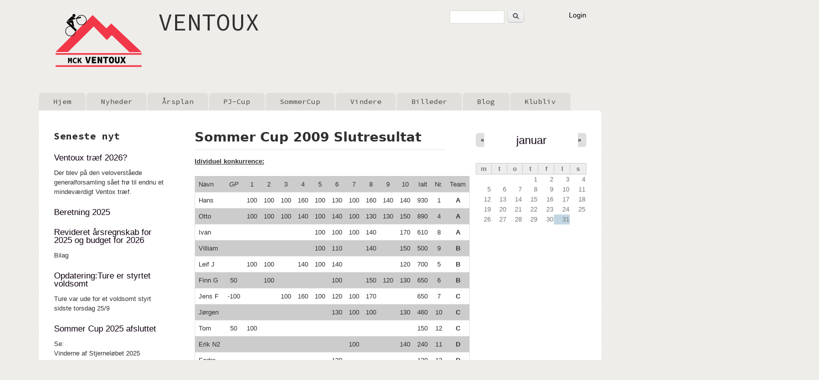

--- FILE ---
content_type: text/html; charset=utf-8
request_url: http://ventoux.dk/sommer-cup-2009-slutresultat
body_size: 11010
content:
<!DOCTYPE html>
<!--[if lt IE 7]><html class="lt-ie9 lt-ie8 lt-ie7" lang="da" dir="ltr"><![endif]-->
<!--[if IE 7]><html class="lt-ie9 lt-ie8" lang="da" dir="ltr"><![endif]-->
<!--[if IE 8]><html class="lt-ie9" lang="da" dir="ltr"><![endif]-->
<!--[if gt IE 8]><!--><html lang="da" dir="ltr" prefix="content: http://purl.org/rss/1.0/modules/content/ dc: http://purl.org/dc/terms/ foaf: http://xmlns.com/foaf/0.1/ og: http://ogp.me/ns# rdfs: http://www.w3.org/2000/01/rdf-schema# sioc: http://rdfs.org/sioc/ns# sioct: http://rdfs.org/sioc/types# skos: http://www.w3.org/2004/02/skos/core# xsd: http://www.w3.org/2001/XMLSchema#"><!--<![endif]-->
<head>
<meta charset="utf-8" />
<link rel="shortcut icon" href="http://ventoux.dk/sites/default/files/favicon.ico" type="image/vnd.microsoft.icon" />
<meta name="viewport" content="width=device-width, initial-scale=1" />
<meta name="description" content="Idividuel konkurrence:NavnGP12345678910IaltNr.TeamHans 1001001001601001301001601401409301AOtto 1001001001401001401001301301508904AIvan 100100100140 1706108AVilliam 100110 140 1505009BLeif J 100100 140100140 1207005BFinn G50 100 100 1501201306506BJens F-100 100160100120100170 6507CJørgen 130100100 13046010CTom50100 15012CErik N2 100 14024011DEndre 120" />
<meta name="MobileOptimized" content="width" />
<meta name="HandheldFriendly" content="true" />
<meta name="apple-mobile-web-app-capable" content="yes" />
<meta name="generator" content="Drupal 7 (http://drupal.org)" />
<link rel="canonical" href="http://ventoux.dk/sommer-cup-2009-slutresultat" />
<link rel="shortlink" href="http://ventoux.dk/node/111" />
<title>MCK Ventoux | Sommer Cup 2009 Slutresultat</title>
<style type="text/css" media="all">
@import url("http://ventoux.dk/modules/system/system.base.css?szu9m3");
@import url("http://ventoux.dk/modules/system/system.menus.css?szu9m3");
@import url("http://ventoux.dk/modules/system/system.messages.css?szu9m3");
@import url("http://ventoux.dk/modules/system/system.theme.css?szu9m3");
</style>
<style type="text/css" media="all">
@import url("http://ventoux.dk/sites/all/modules/ais/assets/css/ais.css?szu9m3");
@import url("http://ventoux.dk/sites/all/modules/calendar/css/calendar_multiday.css?szu9m3");
@import url("http://ventoux.dk/modules/comment/comment.css?szu9m3");
@import url("http://ventoux.dk/modules/field/theme/field.css?szu9m3");
@import url("http://ventoux.dk/modules/node/node.css?szu9m3");
@import url("http://ventoux.dk/modules/search/search.css?szu9m3");
@import url("http://ventoux.dk/modules/user/user.css?szu9m3");
@import url("http://ventoux.dk/sites/all/modules/views/css/views.css?szu9m3");
</style>
<style type="text/css" media="all">
@import url("http://ventoux.dk/sites/all/libraries/colorbox/example1/colorbox.css?szu9m3");
@import url("http://ventoux.dk/sites/all/modules/ctools/css/ctools.css?szu9m3");
@import url("http://ventoux.dk/sites/all/modules/date/date_views/css/date_views.css?szu9m3");
@import url("http://ventoux.dk/sites/all/libraries/superfish/css/superfish.css?szu9m3");
@import url("http://ventoux.dk/sites/all/libraries/superfish/style/default.css?szu9m3");
</style>
<style type="text/css" media="screen">
@import url("http://ventoux.dk/sites/all/themes/at_core/css/at.settings.style.headings.css?szu9m3");
@import url("http://ventoux.dk/sites/all/themes/at_core/css/at.settings.style.image.css?szu9m3");
@import url("http://ventoux.dk/sites/all/themes/at_core/css/at.layout.css?szu9m3");
</style>
<style type="text/css" media="all">
@import url("http://ventoux.dk/sites/all/themes/sky/css/html-elements.css?szu9m3");
@import url("http://ventoux.dk/sites/all/themes/sky/css/forms.css?szu9m3");
@import url("http://ventoux.dk/sites/all/themes/sky/css/tables.css?szu9m3");
@import url("http://ventoux.dk/sites/all/themes/sky/css/page.css?szu9m3");
@import url("http://ventoux.dk/sites/all/themes/sky/css/articles.css?szu9m3");
@import url("http://ventoux.dk/sites/all/themes/sky/css/comments.css?szu9m3");
@import url("http://ventoux.dk/sites/all/themes/sky/css/fields.css?szu9m3");
@import url("http://ventoux.dk/sites/all/themes/sky/css/blocks.css?szu9m3");
@import url("http://ventoux.dk/sites/all/themes/sky/css/navigation.css?szu9m3");
@import url("http://ventoux.dk/sites/default/files/color/sky-49b97463/colors.css?szu9m3");
@import url("http://ventoux.dk/sites/all/themes/sky/css/sky.settings.style.css?szu9m3");
</style>
<style type="text/css" media="print">
@import url("http://ventoux.dk/sites/all/themes/sky/css/print.css?szu9m3");
</style>
<style type="text/css" media="screen">
@import url("http://ventoux.dk/sites/default/files/adaptivetheme/sky_files/sky.default.layout.css?szu9m3");
</style>
<link type="text/css" rel="stylesheet" href="http://ventoux.dk/sites/default/files/adaptivetheme/sky_files/sky.responsive.layout.css?szu9m3" media="only screen" />
<style type="text/css" media="screen">
@import url("http://ventoux.dk/sites/default/files/adaptivetheme/sky_files/sky.fonts.css?szu9m3");
</style>
<link type="text/css" rel="stylesheet" href="http://ventoux.dk/sites/all/themes/sky/css/responsive.custom.css?szu9m3" media="only screen" />
<link type="text/css" rel="stylesheet" href="http://ventoux.dk/sites/all/themes/sky/css/responsive.smartphone.portrait.css?szu9m3" media="only screen and (max-width:320px)" />
<link type="text/css" rel="stylesheet" href="http://ventoux.dk/sites/all/themes/sky/css/responsive.smartphone.landscape.css?szu9m3" media="only screen and (min-width:321px) and (max-width:480px)" />
<link type="text/css" rel="stylesheet" href="http://ventoux.dk/sites/all/themes/sky/css/responsive.tablet.portrait.css?szu9m3" media="only screen and (min-width:481px) and (max-width:768px)" />
<link type="text/css" rel="stylesheet" href="http://ventoux.dk/sites/all/themes/sky/css/responsive.tablet.landscape.css?szu9m3" media="only screen and (min-width:769px) and (max-width:1024px)" />
<link type="text/css" rel="stylesheet" href="http://ventoux.dk/sites/all/themes/sky/css/responsive.desktop.css?szu9m3" media="only screen and (min-width:1025px)" />
<link type="text/css" rel="stylesheet" href="//fonts.googleapis.com/css?family=Source+Code+Pro:700,400" media="all" />
<script type="text/javascript" src="http://ventoux.dk/sites/default/files/js/js_YD9ro0PAqY25gGWrTki6TjRUG8TdokmmxjfqpNNfzVU.js"></script>
<script type="text/javascript" src="http://ventoux.dk/sites/default/files/js/js_ICaiHSRm4xzH69gcV-fGfYaf60nGJ4ZYMmrqJOJI6Qo.js"></script>
<script type="text/javascript">
<!--//--><![CDATA[//><!--
Drupal.settings.ais = [{"name":"juicebox_square_thumbnail","size":"85"},{"name":"image_gallery_list","size":"100"},{"name":"threshold-480","size":"480"},{"name":"threshold-768","size":"768"},{"name":"juicebox_small","size":"800"},{"name":"threshold-992","size":"992"},{"name":"juicebox_medium","size":"1024"},{"name":"threshold-1382","size":"1382"},{"name":"juicebox_large","size":"2048"}];
Drupal.settings.ais_method = "both-max";
//--><!]]>
</script>
<script type="text/javascript" src="http://ventoux.dk/sites/default/files/js/js_3gVyuNWzY7YTnQgbPR9BwpR7m9yI6xaSO3kjxA_U_JM.js"></script>
<script type="text/javascript" src="http://ventoux.dk/sites/default/files/js/js_tLlL4rxys0ja-JfZ1ShrrCaMJbzbbLH-5nNCb6_2-zM.js"></script>
<script type="text/javascript">
<!--//--><![CDATA[//><!--
(function(i,s,o,g,r,a,m){i["GoogleAnalyticsObject"]=r;i[r]=i[r]||function(){(i[r].q=i[r].q||[]).push(arguments)},i[r].l=1*new Date();a=s.createElement(o),m=s.getElementsByTagName(o)[0];a.async=1;a.src=g;m.parentNode.insertBefore(a,m)})(window,document,"script","http://ventoux.dk/sites/default/files/googleanalytics/analytics.js?szu9m3","ga");ga("create", "UA-35991753-1", {"cookieDomain":"auto"});ga("send", "pageview");
//--><!]]>
</script>
<script type="text/javascript" src="http://ventoux.dk/sites/default/files/js/js_t6A6mxw5CqjeCpqe3vVImT71I2PAzUnoTGhKtm7ejl0.js"></script>
<script type="text/javascript" src="http://ventoux.dk/sites/default/files/js/js_1jH5XreR-wRIJhGWuuffIB7ohz69BSBvMdd0CNOgg0w.js"></script>
<script type="text/javascript" src="http://ventoux.dk/sites/default/files/js/js_HzzXlwMEg3EzodUUYRhk2Au92zRdBeP5QKEwo9UQ8OU.js"></script>
<script type="text/javascript">
<!--//--><![CDATA[//><!--
jQuery.extend(Drupal.settings, {"basePath":"\/","pathPrefix":"","setHasJsCookie":0,"ajaxPageState":{"theme":"sky","theme_token":"Zn7U2gDbj6iz5R68ole4WDRn5xRb4X85IFioRyIviag","js":{"misc\/jquery.js":1,"misc\/jquery-extend-3.4.0.js":1,"misc\/jquery-html-prefilter-3.5.0-backport.js":1,"misc\/jquery.once.js":1,"misc\/drupal.js":1,"misc\/jquery.cookie.js":1,"misc\/jquery.form.js":1,"misc\/ajax.js":1,"0":1,"ais\/assets\/js\/ais.js":1,"sites\/all\/modules\/resp_img\/resp_img.js":1,"public:\/\/languages\/da_NgqpuwTV5WeAyr4XX7EQfOxjndPZoNhm6S8kSr6KOV0.js":1,"sites\/all\/libraries\/colorbox\/jquery.colorbox-min.js":1,"sites\/all\/modules\/colorbox\/js\/colorbox.js":1,"sites\/all\/modules\/views\/js\/base.js":1,"misc\/progress.js":1,"sites\/all\/modules\/views\/js\/ajax_view.js":1,"sites\/all\/modules\/google_analytics\/googleanalytics.js":1,"1":1,"sites\/all\/libraries\/superfish\/jquery.hoverIntent.minified.js":1,"sites\/all\/libraries\/superfish\/supposition.js":1,"sites\/all\/libraries\/superfish\/superfish.js":1,"sites\/all\/libraries\/superfish\/supersubs.js":1,"sites\/all\/modules\/superfish\/superfish.js":1,"sites\/all\/themes\/sky\/js\/scripts.js":1,"sites\/all\/themes\/at_core\/scripts\/onmediaquery.js":1},"css":{"modules\/system\/system.base.css":1,"modules\/system\/system.menus.css":1,"modules\/system\/system.messages.css":1,"modules\/system\/system.theme.css":1,"sites\/all\/modules\/ais\/assets\/css\/ais.css":1,"sites\/all\/modules\/calendar\/css\/calendar_multiday.css":1,"modules\/comment\/comment.css":1,"modules\/field\/theme\/field.css":1,"modules\/node\/node.css":1,"modules\/search\/search.css":1,"modules\/user\/user.css":1,"sites\/all\/modules\/views\/css\/views.css":1,"sites\/all\/libraries\/colorbox\/example1\/colorbox.css":1,"sites\/all\/modules\/ctools\/css\/ctools.css":1,"sites\/all\/modules\/date\/date_views\/css\/date_views.css":1,"sites\/all\/libraries\/superfish\/css\/superfish.css":1,"sites\/all\/libraries\/superfish\/style\/default.css":1,"sites\/all\/themes\/at_core\/css\/at.settings.style.headings.css":1,"sites\/all\/themes\/at_core\/css\/at.settings.style.image.css":1,"sites\/all\/themes\/at_core\/css\/at.layout.css":1,"sites\/all\/themes\/sky\/css\/html-elements.css":1,"sites\/all\/themes\/sky\/css\/forms.css":1,"sites\/all\/themes\/sky\/css\/tables.css":1,"sites\/all\/themes\/sky\/css\/page.css":1,"sites\/all\/themes\/sky\/css\/articles.css":1,"sites\/all\/themes\/sky\/css\/comments.css":1,"sites\/all\/themes\/sky\/css\/fields.css":1,"sites\/all\/themes\/sky\/css\/blocks.css":1,"sites\/all\/themes\/sky\/css\/navigation.css":1,"sites\/all\/themes\/sky\/color\/colors.css":1,"sites\/all\/themes\/sky\/css\/sky.settings.style.css":1,"sites\/all\/themes\/sky\/css\/print.css":1,"public:\/\/adaptivetheme\/sky_files\/sky.default.layout.css":1,"public:\/\/adaptivetheme\/sky_files\/sky.responsive.layout.css":1,"public:\/\/adaptivetheme\/sky_files\/sky.fonts.css":1,"sites\/all\/themes\/sky\/css\/responsive.custom.css":1,"sites\/all\/themes\/sky\/css\/responsive.smartphone.portrait.css":1,"sites\/all\/themes\/sky\/css\/responsive.smartphone.landscape.css":1,"sites\/all\/themes\/sky\/css\/responsive.tablet.portrait.css":1,"sites\/all\/themes\/sky\/css\/responsive.tablet.landscape.css":1,"sites\/all\/themes\/sky\/css\/responsive.desktop.css":1,"\/\/fonts.googleapis.com\/css?family=Source+Code+Pro:700,400":1}},"colorbox":{"transition":"elastic","speed":"600","opacity":"0.90","slideshow":false,"slideshowAuto":true,"slideshowSpeed":"2500","slideshowStart":"start slideshow","slideshowStop":"stop slideshow","current":"{current} of {total}","previous":"\u00ab Prev","next":"Next \u00bb","close":"Close","overlayClose":true,"returnFocus":true,"maxWidth":"100%","maxHeight":"100%","initialWidth":"300","initialHeight":"100","fixed":true,"scrolling":true,"mobiledetect":true,"mobiledevicewidth":"480px","file_public_path":"\/sites\/default\/files","specificPagesDefaultValue":"admin*\nimagebrowser*\nimg_assist*\nimce*\nnode\/add\/*\nnode\/*\/edit\nprint\/*\nprintpdf\/*\nsystem\/ajax\nsystem\/ajax\/*"},"respImg":{"default_suffix":"","current_suffix":false,"forceRedirect":false,"forceResize":false,"reloadOnResize":false,"useDevicePixelRatio":false,"suffixes":{"":1}},"views":{"ajax_path":"\/views\/ajax","ajaxViews":{"views_dom_id:f8e07e08631a5c6c3d0b94d9eae2c2ff":{"view_name":"calendar","view_display_id":"block_1","view_args":"2026-01","view_path":"node\/111","view_base_path":"kalender\/maaned","view_dom_id":"f8e07e08631a5c6c3d0b94d9eae2c2ff","pager_element":0}}},"urlIsAjaxTrusted":{"\/views\/ajax":true,"\/search\/node":true,"\/sommer-cup-2009-slutresultat":true},"googleanalytics":{"trackOutbound":1,"trackMailto":1,"trackDownload":1,"trackDownloadExtensions":"7z|aac|arc|arj|asf|asx|avi|bin|csv|doc|exe|flv|gif|gz|gzip|hqx|jar|jpe?g|js|mp(2|3|4|e?g)|mov(ie)?|msi|msp|pdf|phps|png|ppt|qtm?|ra(m|r)?|sea|sit|tar|tgz|torrent|txt|wav|wma|wmv|wpd|xls|xml|z|zip|ics","trackColorbox":1},"superfish":{"1":{"id":"1","sf":{"animation":{"opacity":"show"},"speed":"\u0027fast\u0027","autoArrows":false,"dropShadows":true,"disableHI":false},"plugins":{"supposition":true,"bgiframe":false,"supersubs":{"minWidth":"12","maxWidth":"20","extraWidth":1}}}},"adaptivetheme":{"sky":{"layout_settings":{"bigscreen":"three-col-grail","tablet_landscape":"three-col-grail","tablet_portrait":"one-col-vert"},"media_query_settings":{"bigscreen":"only screen and (min-width:1025px)","tablet_landscape":"only screen and (min-width:769px) and (max-width:1024px)","tablet_portrait":"only screen and (min-width:481px) and (max-width:768px)"}}}});
//--><!]]>
</script>
<!--[if lt IE 9]>
<script src="http://ventoux.dk/sites/all/themes/at_core/scripts/html5.js?szu9m3"></script>
<script src="http://ventoux.dk/sites/all/themes/at_core/scripts/respond.js?szu9m3"></script>
<![endif]-->
</head>
<body class="html not-front not-logged-in two-sidebars page-node page-node- page-node-111 node-type-page atr-7.x-3.x atv-7.x-3.1 lang-da site-name-ventoux section-sommer-cup-2009-slutresultat color-scheme-custom sky bs-n bb-d mb-dd mbp-l rc-6 rct-6">
  <div id="skip-link" class="nocontent">
    <a href="#main-content" class="element-invisible element-focusable">Gå til hovedindhold</a>
  </div>
    <div id="page" class="container page snc-n snw-n sna-l sns-n ssc-n ssw-n ssa-l sss-n btc-n btw-b bta-l bts-n ntc-n ntw-b nta-l nts-n ctc-n ctw-b cta-l cts-n ptc-n ptw-b pta-l pts-n with-footer">

  
  <header id="header" class="clearfix" role="banner">

          <!-- start: Branding -->
      <div id="branding" class="branding-elements clearfix">

                  <div id="logo">
            <a href="/"><img class="site-logo" typeof="foaf:Image" src="http://ventoux.dk/sites/default/files/logo_0.png" alt="VENTOUX" /></a>          </div>
        
                  <!-- start: Site name and Slogan hgroup -->
          <div id="name-and-slogan" class="h-group" id="name-and-slogan">

                          <h1 id="site-name" id="site-name"><a href="/" title="Forside">VENTOUX</a></h1>
            
            
          </div><!-- /end #name-and-slogan -->

        
      </div><!-- /end #branding -->
    
    <div class="region region-header"><div class="region-inner clearfix"><div id="block-block-2" class="block block-block no-title odd first block-count-1 block-region-header block-2" ><div class="block-inner clearfix">  
  
  <div class="block-content content no-title"><p><span style="font-size:14px;"><a href="/bruger-login">Login</a></span></p>
</div>
  </div></div><div id="block-search-form" class="block block-search no-title even last block-count-2 block-region-header block-form"  role="search"><div class="block-inner clearfix">  
  
  <div class="block-content content no-title"><form action="/sommer-cup-2009-slutresultat" method="post" id="search-block-form" accept-charset="UTF-8"><div><div class="container-inline">
      <h2 class="element-invisible">Søgefelt</h2>
    <div class="form-item form-type-textfield form-item-search-block-form">
  <label class="element-invisible" for="edit-search-block-form--2">Søg </label>
 <input title="Indtast de ord du ønsker at søge efter." type="search" id="edit-search-block-form--2" name="search_block_form" value="" size="15" maxlength="128" class="form-text" />
</div>
<div class="form-actions form-wrapper" id="edit-actions"><input type="submit" id="edit-submit" name="op" value="Søg" class="form-submit" /></div><input type="hidden" name="form_build_id" value="form-ZVEc2P0TUbyi5g5Dpx6N5uPRTLeYT2r8ANXecUXXfMc" />
<input type="hidden" name="form_id" value="search_block_form" />
</div>
</div></form></div>
  </div></div></div></div>    <div id="menu-bar" class="nav clearfix"><h2 class="menu-toggle"><a href="#">Menu</a></h2><nav id="block-superfish-1" class="block block-superfish menu-wrapper menu-bar-wrapper clearfix odd first last block-count-3 block-region-menu-bar block-1" >  
      <h2 class="element-invisible block-title element-invisible">Main menu</h2>
  
  <ul id="superfish-1" class="menu sf-menu sf-main-menu sf-horizontal sf-style-default sf-total-items-9 sf-parent-items-4 sf-single-items-5"><li id="menu-443-1" class="first odd sf-item-1 sf-depth-1 sf-no-children"><a href="/velkommen-til-mck-ventoux" class="sf-depth-1">Hjem</a></li><li id="menu-454-1" class="middle even sf-item-2 sf-depth-1 sf-no-children"><a href="/nyheder" class="sf-depth-1">Nyheder</a></li><li id="menu-730-1" class="middle odd sf-item-3 sf-depth-1 sf-no-children"><a href="/mini-%C3%A5rsplan-2026" class="sf-depth-1">Årsplan</a></li><li id="menu-713-1" class="middle even sf-item-4 sf-depth-1 sf-total-children-4 sf-parent-children-1 sf-single-children-3 menuparent"><a href="/pj-cup" class="sf-depth-1 menuparent">PJ-Cup</a><ul><li id="menu-715-1" class="first odd sf-item-1 sf-depth-2 sf-no-children"><a href="/pj-cup-2025-propositioner" class="sf-depth-2">Propositioner</a></li><li id="menu-716-1" class="middle even sf-item-2 sf-depth-2 sf-no-children"><a href="/pj-cup-2026-holdene" class="sf-depth-2">Holdene</a></li><li id="menu-717-1" class="middle odd sf-item-3 sf-depth-2 sf-no-children"><a href="/pj-cup-2026-l%C3%B8bsplan" class="sf-depth-2">Løbsplan</a></li><li id="menu-718-1" class="last even sf-item-4 sf-depth-2 sf-total-children-16 sf-parent-children-0 sf-single-children-16 menuparent"><a href="/pj-cup-2026-resultater-stilling" class="sf-depth-2 menuparent">Resultater &amp; Stilling</a><ul><li id="menu-2737-1" class="first odd sf-item-1 sf-depth-3 sf-no-children"><a href="/pj-vinter-cup-2025-slutresultat" class="sf-depth-3">PJ Vinter Cup 2025 Slutresultat</a></li><li id="menu-2732-1" class="middle even sf-item-2 sf-depth-3 sf-no-children"><a href="/pj-vinter-cup-2024-slutresultat" class="sf-depth-3">PJ Vinter Cup 2024 Slutresultat</a></li><li id="menu-2731-1" class="middle odd sf-item-3 sf-depth-3 sf-no-children"><a href="/pj-vinter-cup-2023-slutresultat" class="sf-depth-3">PJ Vinter Cup 2023 Slutresultat</a></li><li id="menu-2464-1" class="middle even sf-item-4 sf-depth-3 sf-no-children"><a href="/pj-vinter-cup-2022-slutresultat" class="sf-depth-3">PJ Vinter Cup 2022 Slutresultat</a></li><li id="menu-2460-1" class="middle odd sf-item-5 sf-depth-3 sf-no-children"><a href="/pj-vinter-cup-2020-slutresultat" class="sf-depth-3">PJ Vinter Cup 2020 Slutresultat</a></li><li id="menu-2457-1" class="middle even sf-item-6 sf-depth-3 sf-no-children"><a href="/pj-vinter-cup-2019-slutresultat" class="sf-depth-3">PJ Vinter Cup 2019 Slutresultat</a></li><li id="menu-2453-1" class="middle odd sf-item-7 sf-depth-3 sf-no-children"><a href="/pj-vinter-cup-2018-slutresultat" class="sf-depth-3">PJ Vinter Cup 2018 Slutresultat</a></li><li id="menu-2168-1" class="middle even sf-item-8 sf-depth-3 sf-no-children"><a href="/pj-vinter-cup-2017-slutresultat" class="sf-depth-3">PJ Vinter Cup 2017 Slutresultat</a></li><li id="menu-2164-1" class="middle odd sf-item-9 sf-depth-3 sf-no-children"><a href="/pj-vinter-cup-2016-slutresultat" class="sf-depth-3">PJ Vinter Cup 2016 Slutresultat</a></li><li id="menu-2114-1" class="middle even sf-item-10 sf-depth-3 sf-no-children"><a href="/pj-vinter-cup-2015-slutresultat" class="sf-depth-3">PJ Vinter Cup 2015 Slutresultat</a></li><li id="menu-2111-1" class="middle odd sf-item-11 sf-depth-3 sf-no-children"><a href="/pj-vinter-cup-2014-slutresultat" class="sf-depth-3">PJ Vinter Cup 2014 Slutresultat</a></li><li id="menu-1923-1" class="middle even sf-item-12 sf-depth-3 sf-no-children"><a href="/pj-vinter-cup-2013-slutresultat" class="sf-depth-3">PJ Vinter Cup 2013 Slutresultat</a></li><li id="menu-1925-1" class="middle odd sf-item-13 sf-depth-3 sf-no-children"><a href="/pj-vinter-cup-2012-slutresultat" class="sf-depth-3">PJ Vinter Cup 2012 Slutresultat</a></li><li id="menu-1926-1" class="middle even sf-item-14 sf-depth-3 sf-no-children"><a href="/pj-vinter-cup-2011-slutresultat" class="sf-depth-3">PJ Vinter Cup 2011 Slutresultat</a></li><li id="menu-1927-1" class="middle odd sf-item-15 sf-depth-3 sf-no-children"><a href="/pj-vinter-cup-2010-slutresultat" class="sf-depth-3">PJ Vinter Cup 2010 Slutresultat</a></li><li id="menu-1928-1" class="last even sf-item-16 sf-depth-3 sf-no-children"><a href="/pj-vinter-cup-2009-slutresultat" class="sf-depth-3">PJ Vinter Cup 2009 Slutresultat</a></li></ul></li></ul></li><li id="menu-714-1" class="active-trail middle odd sf-item-5 sf-depth-1 sf-total-children-4 sf-parent-children-1 sf-single-children-3 menuparent"><a href="/sommercup-0" class="sf-depth-1 menuparent">SommerCup</a><ul><li id="menu-725-1" class="first odd sf-item-1 sf-depth-2 sf-no-children"><a href="/sommercup-propositioner" class="sf-depth-2">Propositioner</a></li><li id="menu-726-1" class="middle even sf-item-2 sf-depth-2 sf-no-children"><a href="/sommercup-deltagere-seedning" class="sf-depth-2">Deltagere / seedning</a></li><li id="menu-727-1" class="middle odd sf-item-3 sf-depth-2 sf-no-children"><a href="/sommercup-l%C3%B8bsplan" class="sf-depth-2">Løbsplan</a></li><li id="menu-728-1" class="active-trail last even sf-item-4 sf-depth-2 sf-total-children-18 sf-parent-children-0 sf-single-children-18 menuparent"><a href="/sommercup-resultater-stilling" class="sf-depth-2 menuparent">Resultater &amp; Stilling</a><ul><li id="menu-2736-1" class="first odd sf-item-1 sf-depth-3 sf-no-children"><a href="/sommer-cup-2025-slutresultat" class="sf-depth-3">Sommer Cup 2025 Slutresultat</a></li><li id="menu-2735-1" class="middle even sf-item-2 sf-depth-3 sf-no-children"><a href="/sommer-cup-2024-slutresultat" class="sf-depth-3">Sommer Cup 2024 Slutresultat</a></li><li id="menu-2730-1" class="middle odd sf-item-3 sf-depth-3 sf-no-children"><a href="/sommer-cup-2023-slutresultat-0" class="sf-depth-3">Sommer Cup 2023 Slutresultat</a></li><li id="menu-2463-1" class="middle even sf-item-4 sf-depth-3 sf-no-children"><a href="/sommer-cup-2022-slutresultat" class="sf-depth-3">Sommer Cup 2022 Slutresultat</a></li><li id="menu-2462-1" class="middle odd sf-item-5 sf-depth-3 sf-no-children"><a href="/sommer-cup-2021-slutresultat" class="sf-depth-3">Sommer Cup 2021 Slutresultat</a></li><li id="menu-2461-1" class="middle even sf-item-6 sf-depth-3 sf-no-children"><a href="/sommer-cup-2020-slutresultat" class="sf-depth-3">Sommer Cup 2020 Slutresultat</a></li><li id="menu-2459-1" class="middle odd sf-item-7 sf-depth-3 sf-no-children"><a href="/sommer-cup-2019-slutresultat" class="sf-depth-3">Sommer Cup 2019 Slutresultat</a></li><li id="menu-2454-1" class="middle even sf-item-8 sf-depth-3 sf-no-children"><a href="/sommer-cup-2018-slutresultat" class="sf-depth-3">Sommer Cup 2018 Slutresultat</a></li><li id="menu-2169-1" class="middle odd sf-item-9 sf-depth-3 sf-no-children"><a href="/sommer-cup-2017-slutresultat" class="sf-depth-3">Sommer Cup 2017 Slutresultat</a></li><li id="menu-2167-1" class="middle even sf-item-10 sf-depth-3 sf-no-children"><a href="/sommer-cup-2016-slutresultat" class="sf-depth-3">Sommer Cup 2016 Slutresultat</a></li><li id="menu-2163-1" class="middle odd sf-item-11 sf-depth-3 sf-no-children"><a href="/sommer-cup-2015-slutresultat" class="sf-depth-3">Sommer Cup 2015 Slutresultat</a></li><li id="menu-2112-1" class="middle even sf-item-12 sf-depth-3 sf-no-children"><a href="/sommer-cup-2014-slutresultat" class="sf-depth-3">Sommer Cup 2014 Slutresultat</a></li><li id="menu-1933-1" class="middle odd sf-item-13 sf-depth-3 sf-no-children"><a href="/sommer-cup-2013-slutresultat" class="sf-depth-3">Sommer Cup 2013 Slutresultat</a></li><li id="menu-1932-1" class="middle even sf-item-14 sf-depth-3 sf-no-children"><a href="/sommer-cup-2012-slutresultat" class="sf-depth-3">Sommer Cup 2012 Slutresultat</a></li><li id="menu-1924-1" class="middle odd sf-item-15 sf-depth-3 sf-no-children"><a href="/sommer-cup-2011-slutresultat" class="sf-depth-3">Sommer Cup 2011 Slutresultat</a></li><li id="menu-1929-1" class="middle even sf-item-16 sf-depth-3 sf-no-children"><a href="/sommer-cup-2010-slutresultat" class="sf-depth-3">Sommer Cup 2010 Slutresultat</a></li><li id="menu-1930-1" class="active-trail middle odd sf-item-17 sf-depth-3 sf-no-children"><a href="/sommer-cup-2009-slutresultat" class="sf-depth-3 active">Sommer Cup 2009 Slutresultat</a></li><li id="menu-1931-1" class="last even sf-item-18 sf-depth-3 sf-no-children"><a href="/sommer-cup-2008-slutresultat" class="sf-depth-3">Sommer Cup 2008 Slutresultat</a></li></ul></li></ul></li><li id="menu-781-1" class="middle even sf-item-6 sf-depth-1 sf-total-children-8 sf-parent-children-0 sf-single-children-8 menuparent"><a href="/vindere" title="Se de stolte vinderne af klubbens berømte klassikere." class="sf-depth-1 menuparent">Vindere</a><ul><li id="menu-1126-1" class="first odd sf-item-1 sf-depth-2 sf-no-children"><a href="/ventouxister" class="sf-depth-2">Ventouxister</a></li><li id="menu-1127-1" class="middle even sf-item-2 sf-depth-2 sf-no-children"><a href="/tour-de-bastrup" class="sf-depth-2">Tour de Bastrup</a></li><li id="menu-1128-1" class="middle odd sf-item-3 sf-depth-2 sf-no-children"><a href="/stjernel%C3%B8b" class="sf-depth-2">Stjerneløb</a></li><li id="menu-1129-1" class="middle even sf-item-4 sf-depth-2 sf-no-children"><a href="/klubmestre" class="sf-depth-2">Klubmestre</a></li><li id="menu-1130-1" class="middle odd sf-item-5 sf-depth-2 sf-no-children"><a href="/pj-cup-0" class="sf-depth-2">PJ-Cup</a></li><li id="menu-1131-1" class="middle even sf-item-6 sf-depth-2 sf-no-children"><a href="/sommercup" class="sf-depth-2">SommerCup</a></li><li id="menu-1132-1" class="middle odd sf-item-7 sf-depth-2 sf-no-children"><a href="/par-tidsk%C3%B8rsel" class="sf-depth-2">Par-Tidskørsel</a></li><li id="menu-1257-1" class="last even sf-item-8 sf-depth-2 sf-no-children"><a href="/%C3%A5rsresultat" title="" class="sf-depth-2">Resultater sæsonvis</a></li></ul></li><li id="menu-711-1" class="middle odd sf-item-7 sf-depth-1 sf-no-children"><a href="/billeder" class="sf-depth-1">Billeder</a></li><li id="menu-648-1" class="middle even sf-item-8 sf-depth-1 sf-no-children"><a href="/blog" title="" class="sf-depth-1">Blog</a></li><li id="menu-624-1" class="last odd sf-item-9 sf-depth-1 sf-total-children-9 sf-parent-children-2 sf-single-children-7 menuparent"><a href="/mck-ventoux-hvordan-startede-det" class="sf-depth-1 menuparent">Klubliv</a><ul><li id="menu-2118-1" class="first odd sf-item-1 sf-depth-2 sf-no-children"><a href="/forhistorien" class="sf-depth-2">Forhistorien</a></li><li id="menu-778-1" class="middle even sf-item-2 sf-depth-2 sf-total-children-2 sf-parent-children-0 sf-single-children-2 menuparent"><a href="/filosofi-m%C3%A5l-og-retledning" class="sf-depth-2 menuparent">Filosofi, Mål og Retledning</a><ul><li id="menu-2117-1" class="first odd sf-item-1 sf-depth-3 sf-no-children"><a href="/filosofi-og-m%C3%A5l" class="sf-depth-3">Filosofi og mål</a></li><li id="menu-2115-1" class="last even sf-item-2 sf-depth-3 sf-no-children"><a href="/retledning-nye-medlemmer-0" class="sf-depth-3">Retledning for nye medlemmer</a></li></ul></li><li id="menu-777-1" class="middle odd sf-item-3 sf-depth-2 sf-no-children"><a href="/vedt%C3%A6gter" class="sf-depth-2">Vedtægter</a></li><li id="menu-2733-1" class="middle even sf-item-4 sf-depth-2 sf-no-children"><a href="/nyheder/generalforsamling-2025" class="sf-depth-2">Generalforsamling 2025</a></li><li id="menu-780-1" class="middle odd sf-item-5 sf-depth-2 sf-total-children-3 sf-parent-children-2 sf-single-children-1 menuparent"><a href="/beretninger" class="sf-depth-2 menuparent">Beretninger</a><ul><li id="menu-835-1" class="first odd sf-item-1 sf-depth-3 sf-total-children-1 sf-parent-children-0 sf-single-children-1 menuparent"><a href="/formandens" class="sf-depth-3 menuparent">Formandens</a><ul><li id="menu-2734-1" class="firstandlast odd sf-item-1 sf-depth-4 sf-no-children"><a href="/formandens-beretning/beretning-2024" class="sf-depth-4">Beretning 2024</a></li></ul></li><li id="menu-833-1" class="middle even sf-item-2 sf-depth-3 sf-no-children"><a href="/ventoux-traef" class="sf-depth-3">Ventoux træf</a></li><li id="menu-929-1" class="last odd sf-item-3 sf-depth-3 sf-total-children-1 sf-parent-children-0 sf-single-children-1 menuparent"><a href="/historier" title="" class="sf-depth-3 menuparent">Andre historier</a><ul><li id="menu-2458-1" class="firstandlast odd sf-item-1 sf-depth-4 sf-no-children"><a href="/nyheder/x-trainer-resultater" class="sf-depth-4">X-Trainer resultater</a></li></ul></li></ul></li><li id="menu-703-1" class="middle even sf-item-6 sf-depth-2 sf-no-children"><a href="/aarsregnskab" title="" class="sf-depth-2">Årsregnskab</a></li><li id="menu-1920-1" class="middle odd sf-item-7 sf-depth-2 sf-no-children"><a href="/t%C3%B8jpriser" class="sf-depth-2">Tøjpriser</a></li><li id="menu-779-1" class="middle even sf-item-8 sf-depth-2 sf-no-children"><a href="/mail-adresser" class="sf-depth-2">Mail &amp; Adresser</a></li><li id="menu-625-1" class="last odd sf-item-9 sf-depth-2 sf-no-children"><a href="/webform/pr%C3%B8vetr%C3%A6ning-bliv-medlem" class="sf-depth-2">Prøvetræning / Bliv medlem</a></li></ul></li></ul>
  </nav></div>
  </header>

  <div id="columns" class="no-menu-bar">
    <div class="columns-inner clearfix">

                  
      
      
      <div id="content-column">
        <div class="content-inner">

          
          <section id="main-content" role="main">

                                      <header id="main-content-header">

                                  <h1 id="page-title">
                    Sommer Cup 2009 Slutresultat                  </h1>
                
                
              </header>
                        
            <!-- region: Main Content -->
                          <div id="content">
                <div id="block-system-main" class="block block-system no-title odd first last block-count-4 block-region-content block-main" >  
  
  <article id="node-111" class="node node-page article odd node-lang-da node-full ia-n clearfix" about="/sommer-cup-2009-slutresultat" typeof="foaf:Document" role="article">

  
  
      <header class="node-header">

      
      
      
    </header>
  
  <span property="dc:title" content="Sommer Cup 2009 Slutresultat" class="rdf-meta element-hidden"></span><span property="sioc:num_replies" content="0" datatype="xsd:integer" class="rdf-meta element-hidden"></span>
  <div class="node-content">
  <div class="field field-name-body field-type-text-with-summary field-label-hidden view-mode-full"><div class="field-items"><div class="field-item even" property="content:encoded"><p><u><strong>Idividuel konkurrence:</strong></u></p>
<table border="1" cellpadding="0" cellspacing="0" style="width: 550px; " width="618"><tbody><tr><td style="width: 63px; height: 16px; background-color: rgb(204, 204, 204); ">
<p>Navn</p>
</td>
<td style="width: 63px; height: 16px; background-color: rgb(204, 204, 204); ">
<p align="center"><em>GP</em></p>
</td>
<td style="width: 63px; height: 16px; background-color: rgb(204, 204, 204); ">
<p align="center">1</p>
</td>
<td style="width: 63px; height: 16px; background-color: rgb(204, 204, 204); ">
<p align="center">2</p>
</td>
<td style="width: 63px; height: 16px; background-color: rgb(204, 204, 204); ">
<p align="center">3</p>
</td>
<td style="width: 63px; height: 16px; background-color: rgb(204, 204, 204); ">
<p align="center">4</p>
</td>
<td style="width: 63px; height: 16px; background-color: rgb(204, 204, 204); ">
<p align="center">5</p>
</td>
<td style="width: 63px; height: 16px; background-color: rgb(204, 204, 204); ">
<p align="center">6</p>
</td>
<td style="width: 63px; height: 16px; background-color: rgb(204, 204, 204); ">
<p align="center">7</p>
</td>
<td style="width: 63px; height: 16px; background-color: rgb(204, 204, 204); ">
<p align="center">8</p>
</td>
<td style="width: 63px; height: 16px; background-color: rgb(204, 204, 204); ">
<p align="center">9</p>
</td>
<td style="width: 63px; height: 16px; background-color: rgb(204, 204, 204); ">
<p align="center">10</p>
</td>
<td style="width: 63px; height: 16px; background-color: rgb(204, 204, 204); ">
<p align="center">Ialt</p>
</td>
<td style="width: 63px; height: 16px; background-color: rgb(204, 204, 204); ">
<p align="center">Nr.</p>
</td>
<td style="width: 63px; height: 16px; background-color: rgb(204, 204, 204); ">
<p align="center">Team</p>
</td>
</tr><tr><td style="width:63px;height:16px;">
<p>Hans</p>
</td>
<td style="width:39px;height:16px;">
<p align="center"> </p>
</td>
<td style="width:47px;height:16px;">
<p align="center">100</p>
</td>
<td style="width:48px;height:16px;">
<p align="center">100</p>
</td>
<td style="width:48px;height:16px;">
<p align="center">100</p>
</td>
<td style="width:48px;height:16px;">
<p align="center">160</p>
</td>
<td style="width:48px;height:16px;">
<p align="center">100</p>
</td>
<td style="width:48px;height:16px;">
<p align="center">130</p>
</td>
<td style="width:48px;height:16px;">
<p align="center">100</p>
</td>
<td style="width:48px;height:16px;">
<p align="center">160</p>
</td>
<td style="width:48px;height:16px;">
<p align="center">140</p>
</td>
<td style="width:48px;height:16px;">
<p align="center">140</p>
</td>
<td style="width:49px;height:16px;">
<p align="center">930</p>
</td>
<td style="width:29px;height:16px;">
<p align="center">1</p>
</td>
<td style="width:44px;height:16px;">
<p align="center"><strong>A</strong></p>
</td>
</tr><tr><td style="width: 63px; height: 16px; background-color: rgb(204, 204, 204); ">
<p>Otto</p>
</td>
<td style="width: 63px; height: 16px; background-color: rgb(204, 204, 204); ">
<p align="center"> </p>
</td>
<td style="width: 63px; height: 16px; background-color: rgb(204, 204, 204); ">
<p align="center">100</p>
</td>
<td style="width: 63px; height: 16px; background-color: rgb(204, 204, 204); ">
<p align="center">100</p>
</td>
<td style="width: 63px; height: 16px; background-color: rgb(204, 204, 204); ">
<p align="center">100</p>
</td>
<td style="width: 63px; height: 16px; background-color: rgb(204, 204, 204); ">
<p align="center">140</p>
</td>
<td style="width: 63px; height: 16px; background-color: rgb(204, 204, 204); ">
<p align="center">100</p>
</td>
<td style="width: 63px; height: 16px; background-color: rgb(204, 204, 204); ">
<p align="center">140</p>
</td>
<td style="width: 63px; height: 16px; background-color: rgb(204, 204, 204); ">
<p align="center">100</p>
</td>
<td style="width: 63px; height: 16px; background-color: rgb(204, 204, 204); ">
<p align="center">130</p>
</td>
<td style="width: 63px; height: 16px; background-color: rgb(204, 204, 204); ">
<p align="center">130</p>
</td>
<td style="width: 63px; height: 16px; background-color: rgb(204, 204, 204); ">
<p align="center">150</p>
</td>
<td style="width: 63px; height: 16px; background-color: rgb(204, 204, 204); ">
<p align="center">890</p>
</td>
<td style="width: 63px; height: 16px; background-color: rgb(204, 204, 204); ">
<p align="center">4</p>
</td>
<td style="width: 63px; height: 16px; background-color: rgb(204, 204, 204); ">
<p align="center"><strong>A</strong></p>
</td>
</tr><tr><td style="width:63px;height:16px;">
<p>Ivan</p>
</td>
<td style="width:39px;height:16px;">
<p align="center"> </p>
</td>
<td style="width:47px;height:16px;">
<p align="center"> </p>
</td>
<td style="width:48px;height:16px;">
<p align="center"> </p>
</td>
<td style="width:48px;height:16px;">
<p align="center"> </p>
</td>
<td style="width:48px;height:16px;">
<p align="center"> </p>
</td>
<td style="width:48px;height:16px;">
<p align="center">100</p>
</td>
<td style="width:48px;height:16px;">
<p align="center">100</p>
</td>
<td style="width:48px;height:16px;">
<p align="center">100</p>
</td>
<td style="width:48px;height:16px;">
<p align="center">140</p>
</td>
<td style="width:48px;height:16px;">
<p align="center"> </p>
</td>
<td style="width:48px;height:16px;">
<p align="center">170</p>
</td>
<td style="width:49px;height:16px;">
<p align="center">610</p>
</td>
<td style="width:29px;height:16px;">
<p align="center">8</p>
</td>
<td style="width:44px;height:16px;">
<p align="center"><strong>A</strong></p>
</td>
</tr><tr><td style="width: 63px; height: 16px; background-color: rgb(204, 204, 204); ">
<p>Villiam</p>
</td>
<td style="width: 63px; height: 16px; background-color: rgb(204, 204, 204); ">
<p align="center"> </p>
</td>
<td style="width: 63px; height: 16px; background-color: rgb(204, 204, 204); ">
<p align="center"> </p>
</td>
<td style="width: 63px; height: 16px; background-color: rgb(204, 204, 204); ">
<p align="center"> </p>
</td>
<td style="width: 63px; height: 16px; background-color: rgb(204, 204, 204); ">
<p align="center"> </p>
</td>
<td style="width: 63px; height: 16px; background-color: rgb(204, 204, 204); ">
<p align="center"> </p>
</td>
<td style="width: 63px; height: 16px; background-color: rgb(204, 204, 204); ">
<p align="center">100</p>
</td>
<td style="width: 63px; height: 16px; background-color: rgb(204, 204, 204); ">
<p align="center">110</p>
</td>
<td style="width: 63px; height: 16px; background-color: rgb(204, 204, 204); ">
<p align="center"> </p>
</td>
<td style="width: 63px; height: 16px; background-color: rgb(204, 204, 204); ">
<p align="center">140</p>
</td>
<td style="width: 63px; height: 16px; background-color: rgb(204, 204, 204); ">
<p align="center"> </p>
</td>
<td style="width: 63px; height: 16px; background-color: rgb(204, 204, 204); ">
<p align="center">150</p>
</td>
<td style="width: 63px; height: 16px; background-color: rgb(204, 204, 204); ">
<p align="center">500</p>
</td>
<td style="width: 63px; height: 16px; background-color: rgb(204, 204, 204); ">
<p align="center">9</p>
</td>
<td style="width: 63px; height: 16px; background-color: rgb(204, 204, 204); ">
<p align="center"><strong>B</strong></p>
</td>
</tr><tr><td style="width:63px;height:17px;">
<p>Leif J</p>
</td>
<td style="width:39px;height:17px;">
<p align="center"> </p>
</td>
<td style="width:47px;height:17px;">
<p align="center">100</p>
</td>
<td style="width:48px;height:17px;">
<p align="center">100</p>
</td>
<td style="width:48px;height:17px;">
<p align="center"> </p>
</td>
<td style="width:48px;height:17px;">
<p align="center">140</p>
</td>
<td style="width:48px;height:17px;">
<p align="center">100</p>
</td>
<td style="width:48px;height:17px;">
<p align="center">140</p>
</td>
<td style="width:48px;height:17px;">
<p align="center"> </p>
</td>
<td style="width:48px;height:17px;">
<p align="center"> </p>
</td>
<td style="width:48px;height:17px;">
<p align="center"> </p>
</td>
<td style="width:48px;height:17px;">
<p align="center">120</p>
</td>
<td style="width:49px;height:17px;">
<p align="center">700</p>
</td>
<td style="width:29px;height:17px;">
<p align="center">5</p>
</td>
<td style="width:44px;height:17px;">
<p align="center"><strong>B</strong></p>
</td>
</tr><tr><td style="width: 63px; height: 16px; background-color: rgb(204, 204, 204); ">
<p>Finn G</p>
</td>
<td style="width: 63px; height: 16px; background-color: rgb(204, 204, 204); ">
<p align="center">50</p>
</td>
<td style="width: 63px; height: 16px; background-color: rgb(204, 204, 204); ">
<p align="center"> </p>
</td>
<td style="width: 63px; height: 16px; background-color: rgb(204, 204, 204); ">
<p align="center">100</p>
</td>
<td style="width: 63px; height: 16px; background-color: rgb(204, 204, 204); ">
<p align="center"> </p>
</td>
<td style="width: 63px; height: 16px; background-color: rgb(204, 204, 204); ">
<p align="center"> </p>
</td>
<td style="width: 63px; height: 16px; background-color: rgb(204, 204, 204); ">
<p align="center"> </p>
</td>
<td style="width: 63px; height: 16px; background-color: rgb(204, 204, 204); ">
<p align="center">100</p>
</td>
<td style="width: 63px; height: 16px; background-color: rgb(204, 204, 204); ">
<p align="center"> </p>
</td>
<td style="width: 63px; height: 16px; background-color: rgb(204, 204, 204); ">
<p align="center">150</p>
</td>
<td style="width: 63px; height: 16px; background-color: rgb(204, 204, 204); ">
<p align="center">120</p>
</td>
<td style="width: 63px; height: 16px; background-color: rgb(204, 204, 204); ">
<p align="center">130</p>
</td>
<td style="width: 63px; height: 16px; background-color: rgb(204, 204, 204); ">
<p align="center">650</p>
</td>
<td style="width: 63px; height: 16px; background-color: rgb(204, 204, 204); ">
<p align="center">6</p>
</td>
<td style="width: 63px; height: 16px; background-color: rgb(204, 204, 204); ">
<p align="center"><strong>B</strong></p>
</td>
</tr><tr><td style="width:63px;height:16px;">
<p>Jens F</p>
</td>
<td style="width:39px;height:16px;">
<p align="center">-100</p>
</td>
<td style="width:47px;height:16px;"> </td>
<td style="width:48px;height:16px;"> </td>
<td style="width:48px;height:16px;">
<p align="center">100</p>
</td>
<td style="width:48px;height:16px;">
<p align="center">160</p>
</td>
<td style="width:48px;height:16px;">
<p align="center">100</p>
</td>
<td style="width:48px;height:16px;">
<p align="center">120</p>
</td>
<td style="width:48px;height:16px;">
<p align="center">100</p>
</td>
<td style="width:48px;height:16px;">
<p align="center">170</p>
</td>
<td style="width:48px;height:16px;"> </td>
<td style="width:48px;height:16px;"> </td>
<td style="width:49px;height:16px;">
<p align="center">650</p>
</td>
<td style="width:29px;height:16px;">
<p align="center">7</p>
</td>
<td style="width:44px;height:16px;">
<p align="center"><strong>C</strong></p>
</td>
</tr><tr><td style="width: 63px; height: 16px; background-color: rgb(204, 204, 204); ">
<p>Jørgen</p>
</td>
<td style="width: 63px; height: 16px; background-color: rgb(204, 204, 204); "> </td>
<td style="width: 63px; height: 16px; background-color: rgb(204, 204, 204); "> </td>
<td style="width: 63px; height: 16px; background-color: rgb(204, 204, 204); "> </td>
<td style="width: 63px; height: 16px; background-color: rgb(204, 204, 204); ">
<p align="center"> </p>
</td>
<td style="width: 63px; height: 16px; background-color: rgb(204, 204, 204); ">
<p align="center"> </p>
</td>
<td style="width: 63px; height: 16px; background-color: rgb(204, 204, 204); "> </td>
<td style="width: 63px; height: 16px; background-color: rgb(204, 204, 204); ">
<p align="center">130</p>
</td>
<td style="width: 63px; height: 16px; background-color: rgb(204, 204, 204); ">
<p align="center">100</p>
</td>
<td style="width: 63px; height: 16px; background-color: rgb(204, 204, 204); ">
<p align="center">100</p>
</td>
<td style="width: 63px; height: 16px; background-color: rgb(204, 204, 204); "> </td>
<td style="width: 63px; height: 16px; background-color: rgb(204, 204, 204); ">
<p align="center">130</p>
</td>
<td style="width: 63px; height: 16px; background-color: rgb(204, 204, 204); ">
<p align="center">460</p>
</td>
<td style="width: 63px; height: 16px; background-color: rgb(204, 204, 204); ">
<p align="center">10</p>
</td>
<td style="width: 63px; height: 16px; background-color: rgb(204, 204, 204); ">
<p align="center"><strong>C</strong></p>
</td>
</tr><tr><td style="width:63px;height:16px;">
<p>Tom</p>
</td>
<td style="width:39px;height:16px;">
<p align="center">50</p>
</td>
<td style="width:47px;height:16px;">
<p align="center">100</p>
</td>
<td style="width:48px;height:16px;"> </td>
<td style="width:48px;height:16px;">
<p align="center"> </p>
</td>
<td style="width:48px;height:16px;">
<p align="center"> </p>
</td>
<td style="width:48px;height:16px;"> </td>
<td style="width:48px;height:16px;"> </td>
<td style="width:48px;height:16px;"> </td>
<td style="width:48px;height:16px;"> </td>
<td style="width:48px;height:16px;"> </td>
<td style="width:48px;height:16px;"> </td>
<td style="width:49px;height:16px;">
<p align="center">150</p>
</td>
<td style="width:29px;height:16px;">
<p align="center">12</p>
</td>
<td style="width:44px;height:16px;">
<p align="center"><strong>C</strong></p>
</td>
</tr><tr><td style="width: 63px; height: 16px; background-color: rgb(204, 204, 204); ">
<p>Erik N2</p>
</td>
<td style="width: 63px; height: 16px; background-color: rgb(204, 204, 204); ">
<p align="center"> </p>
</td>
<td style="width: 63px; height: 16px; background-color: rgb(204, 204, 204); ">
<p align="center"> </p>
</td>
<td style="width: 63px; height: 16px; background-color: rgb(204, 204, 204); ">
<p align="center"> </p>
</td>
<td style="width: 63px; height: 16px; background-color: rgb(204, 204, 204); ">
<p align="center"> </p>
</td>
<td style="width: 63px; height: 16px; background-color: rgb(204, 204, 204); ">
<p align="center"> </p>
</td>
<td style="width: 63px; height: 16px; background-color: rgb(204, 204, 204); ">
<p align="center"> </p>
</td>
<td style="width: 63px; height: 16px; background-color: rgb(204, 204, 204); ">
<p align="center"> </p>
</td>
<td style="width: 63px; height: 16px; background-color: rgb(204, 204, 204); ">
<p align="center">100</p>
</td>
<td style="width: 63px; height: 16px; background-color: rgb(204, 204, 204); ">
<p align="center"> </p>
</td>
<td style="width: 63px; height: 16px; background-color: rgb(204, 204, 204); ">
<p align="center"> </p>
</td>
<td style="width: 63px; height: 16px; background-color: rgb(204, 204, 204); ">
<p align="center">140</p>
</td>
<td style="width: 63px; height: 16px; background-color: rgb(204, 204, 204); ">
<p align="center">240</p>
</td>
<td style="width: 63px; height: 16px; background-color: rgb(204, 204, 204); ">
<p align="center">11</p>
</td>
<td style="width: 63px; height: 16px; background-color: rgb(204, 204, 204); ">
<p align="center"><strong>D</strong></p>
</td>
</tr><tr><td style="width:63px;height:16px;">
<p>Endre</p>
</td>
<td style="width:39px;height:16px;">
<p align="center"> </p>
</td>
<td style="width:47px;height:16px;">
<p align="center"> </p>
</td>
<td style="width:48px;height:16px;">
<p align="center"> </p>
</td>
<td style="width:48px;height:16px;">
<p align="center"> </p>
</td>
<td style="width:48px;height:16px;">
<p align="center"> </p>
</td>
<td style="width:48px;height:16px;">
<p align="center"> </p>
</td>
<td style="width:48px;height:16px;">
<p align="center">120</p>
</td>
<td style="width:48px;height:16px;">
<p align="center"> </p>
</td>
<td style="width:48px;height:16px;">
<p align="center"> </p>
</td>
<td style="width:48px;height:16px;">
<p align="center"> </p>
</td>
<td style="width:48px;height:16px;">
<p align="center"> </p>
</td>
<td style="width:49px;height:16px;">
<p align="center">120</p>
</td>
<td style="width:29px;height:16px;">
<p align="center">13</p>
</td>
<td style="width:44px;height:16px;">
<p align="center"><strong>D</strong></p>
</td>
</tr><tr><td style="width: 63px; height: 16px; background-color: rgb(204, 204, 204); ">
<p>Aage</p>
</td>
<td style="width: 63px; height: 16px; background-color: rgb(204, 204, 204); ">
<p align="center">100</p>
</td>
<td style="width: 63px; height: 16px; background-color: rgb(204, 204, 204); ">
<p align="center">100</p>
</td>
<td style="width: 63px; height: 16px; background-color: rgb(204, 204, 204); ">
<p align="center">100</p>
</td>
<td style="width: 63px; height: 16px; background-color: rgb(204, 204, 204); ">
<p align="center">100</p>
</td>
<td style="width: 63px; height: 16px; background-color: rgb(204, 204, 204); ">
<p align="center">160</p>
</td>
<td style="width: 63px; height: 16px; background-color: rgb(204, 204, 204); ">
<p align="center">100</p>
</td>
<td style="width: 63px; height: 16px; background-color: rgb(204, 204, 204); ">
<p align="center"> </p>
</td>
<td style="width: 63px; height: 16px; background-color: rgb(204, 204, 204); ">
<p align="center"> </p>
</td>
<td style="width: 63px; height: 16px; background-color: rgb(204, 204, 204); ">
<p align="center">130</p>
</td>
<td style="width: 63px; height: 16px; background-color: rgb(204, 204, 204); ">
<p align="center">110</p>
</td>
<td style="width: 63px; height: 16px; background-color: rgb(204, 204, 204); ">
<p align="center">130</p>
</td>
<td style="width: 63px; height: 16px; background-color: rgb(204, 204, 204); ">
<p align="center">930</p>
</td>
<td style="width: 63px; height: 16px; background-color: rgb(204, 204, 204); ">
<p align="center">2</p>
</td>
<td style="width: 63px; height: 16px; background-color: rgb(204, 204, 204); ">
<p align="center"><strong>D</strong></p>
</td>
</tr><tr><td style="width:63px;height:16px;">
<p>Ole K</p>
</td>
<td style="width:39px;height:16px;">
<p align="center"> </p>
</td>
<td style="width:47px;height:16px;">
<p align="center"> </p>
</td>
<td style="width:48px;height:16px;">
<p align="center">100</p>
</td>
<td style="width:48px;height:16px;">
<p align="center"> </p>
</td>
<td style="width:48px;height:16px;">
<p align="center"> </p>
</td>
<td style="width:48px;height:16px;">
<p align="center">100</p>
</td>
<td style="width:48px;height:16px;">
<p align="center">150</p>
</td>
<td style="width:48px;height:16px;">
<p align="center">100</p>
</td>
<td style="width:48px;height:16px;">
<p align="center">150</p>
</td>
<td style="width:48px;height:16px;">
<p align="center">150</p>
</td>
<td style="width:48px;height:16px;">
<p align="center">160</p>
</td>
<td style="width:49px;height:16px;">
<p align="center">910</p>
</td>
<td style="width:29px;height:16px;">
<p align="center">3</p>
</td>
<td style="width:44px;height:16px;">
<p align="center"><strong>E</strong></p>
</td>
</tr><tr><td style="width: 63px; height: 16px; background-color: rgb(204, 204, 204); ">
<p>Michael</p>
</td>
<td style="width: 63px; height: 16px; background-color: rgb(204, 204, 204); ">
<p align="center"> </p>
</td>
<td style="width: 63px; height: 16px; background-color: rgb(204, 204, 204); ">
<p align="center"> </p>
</td>
<td style="width: 63px; height: 16px; background-color: rgb(204, 204, 204); ">
<p align="center"> </p>
</td>
<td style="width: 63px; height: 16px; background-color: rgb(204, 204, 204); ">
<p align="center"> </p>
</td>
<td style="width: 63px; height: 16px; background-color: rgb(204, 204, 204); ">
<p align="center"> </p>
</td>
<td style="width: 63px; height: 16px; background-color: rgb(204, 204, 204); "> </td>
<td style="width: 63px; height: 16px; background-color: rgb(204, 204, 204); "> </td>
<td style="width: 63px; height: 16px; background-color: rgb(204, 204, 204); "> </td>
<td style="width: 63px; height: 16px; background-color: rgb(204, 204, 204); "> </td>
<td style="width: 63px; height: 16px; background-color: rgb(204, 204, 204); "> </td>
<td style="width: 63px; height: 16px; background-color: rgb(204, 204, 204); "> </td>
<td style="width: 63px; height: 16px; background-color: rgb(204, 204, 204); "> </td>
<td style="width: 63px; height: 16px; background-color: rgb(204, 204, 204); "> </td>
<td style="width: 63px; height: 16px; background-color: rgb(204, 204, 204); ">
<p align="center"><strong>E</strong></p>
</td>
</tr><tr><td style="width:63px;height:16px;">
<p>LL</p>
</td>
<td style="width:39px;height:16px;">
<p align="center"> </p>
</td>
<td style="width:47px;height:16px;">
<p align="center"> </p>
</td>
<td style="width:48px;height:16px;">
<p align="center"> </p>
</td>
<td style="width:48px;height:16px;">
<p align="center"> </p>
</td>
<td style="width:48px;height:16px;">
<p align="center"> </p>
</td>
<td style="width:48px;height:16px;"> </td>
<td style="width:48px;height:16px;"> </td>
<td style="width:48px;height:16px;"> </td>
<td style="width:48px;height:16px;"> </td>
<td style="width:48px;height:16px;"> </td>
<td style="width:48px;height:16px;"> </td>
<td style="width:49px;height:16px;"> </td>
<td style="width:29px;height:16px;"> </td>
<td style="width:44px;height:16px;">
<p align="center"><strong>E</strong></p>
</td>
</tr></tbody></table><p>  </p>
<p><strong><u>Holdkonkurrence</u></strong></p>
<table border="1" cellpadding="0" cellspacing="0" style="width: 550px; " width="618"><tbody><tr><td style="width: 80px; height: 41px; background-color: rgb(204, 204, 204); ">
<p>Hold</p>
</td>
<td style="width: 80px; height: 41px; background-color: rgb(204, 204, 204); ">
<p align="center"><em>GP</em></p>
</td>
<td style="width: 80px; height: 41px; background-color: rgb(204, 204, 204); ">
<p align="center">1</p>
</td>
<td style="width: 80px; height: 41px; background-color: rgb(204, 204, 204); ">
<p align="center">2</p>
</td>
<td style="width: 80px; height: 41px; background-color: rgb(204, 204, 204); ">
<p align="center">3</p>
</td>
<td style="width: 80px; height: 41px; background-color: rgb(204, 204, 204); ">
<p align="center">4</p>
</td>
<td style="width: 80px; height: 41px; background-color: rgb(204, 204, 204); ">
<p align="center">5</p>
</td>
<td style="width: 80px; height: 41px; background-color: rgb(204, 204, 204); ">
<p align="center">6</p>
</td>
<td style="width: 80px; height: 41px; background-color: rgb(204, 204, 204); ">
<p align="center">7</p>
</td>
<td style="width: 80px; height: 41px; background-color: rgb(204, 204, 204); ">
<p align="center">8</p>
</td>
<td style="width: 80px; height: 41px; background-color: rgb(204, 204, 204); ">
<p align="center">9</p>
</td>
<td style="width: 80px; height: 41px; background-color: rgb(204, 204, 204); ">
<p align="center">10</p>
</td>
<td style="width: 80px; height: 41px; background-color: rgb(204, 204, 204); ">
<p align="center">I ALT</p>
</td>
<td style="width: 80px; height: 41px; background-color: rgb(204, 204, 204); ">
<p align="center">Nr.</p>
</td>
</tr><tr><td style="width:80px;height:35px;">
<p>Team A</p>
</td>
<td style="width:57px;height:35px;">
<p align="center">0</p>
</td>
<td style="width:57px;height:35px;">
<p align="center">200</p>
</td>
<td style="width:59px;height:35px;">
<p align="center">200</p>
</td>
<td style="width:59px;height:35px;">
<p align="center">200</p>
</td>
<td style="width:59px;height:35px;">
<p align="center">300</p>
</td>
<td style="width:59px;height:35px;">
<p align="center"><strong>400</strong></p>
</td>
<td style="width:59px;height:35px;">
<p align="center"><strong>470</strong></p>
</td>
<td style="width:59px;height:35px;">
<p align="center"><strong>400</strong></p>
</td>
<td style="width:59px;height:35px;">
<p align="center"><strong>530</strong></p>
</td>
<td style="width:59px;height:35px;">
<p align="center">270</p>
</td>
<td style="width:59px;height:35px;">
<p align="center"><strong>560</strong></p>
</td>
<td style="width:64px;height:35px;">
<p align="center">3530</p>
</td>
<td style="width:38px;height:35px;">
<p align="center">1</p>
</td>
</tr><tr><td style="width: 80px; height: 33px; background-color: rgb(204, 204, 204); ">
<p>Team B</p>
</td>
<td style="width: 80px; height: 33px; background-color: rgb(204, 204, 204); ">
<p align="center">50</p>
</td>
<td style="width: 80px; height: 33px; background-color: rgb(204, 204, 204); ">
<p align="center">100</p>
</td>
<td style="width: 80px; height: 33px; background-color: rgb(204, 204, 204); ">
<p align="center">200</p>
</td>
<td style="width: 80px; height: 33px; background-color: rgb(204, 204, 204); ">
<p align="center">0</p>
</td>
<td style="width: 80px; height: 33px; background-color: rgb(204, 204, 204); ">
<p align="center">140</p>
</td>
<td style="width: 80px; height: 33px; background-color: rgb(204, 204, 204); ">
<p align="center">200</p>
</td>
<td style="width: 80px; height: 33px; background-color: rgb(204, 204, 204); ">
<p align="center"><strong>450</strong></p>
</td>
<td style="width: 80px; height: 33px; background-color: rgb(204, 204, 204); ">
<p align="center">0</p>
</td>
<td style="width: 80px; height: 33px; background-color: rgb(204, 204, 204); ">
<p align="center">290</p>
</td>
<td style="width: 80px; height: 33px; background-color: rgb(204, 204, 204); ">
<p align="center">120</p>
</td>
<td style="width: 80px; height: 33px; background-color: rgb(204, 204, 204); ">
<p align="center"><strong>500</strong></p>
</td>
<td style="width: 80px; height: 33px; background-color: rgb(204, 204, 204); ">
<p align="center">2050</p>
</td>
<td style="width: 80px; height: 33px; background-color: rgb(204, 204, 204); ">
<p align="center">2</p>
</td>
</tr><tr><td style="width:80px;height:36px;">
<p>Team C</p>
</td>
<td style="width:57px;height:36px;">
<p align="center">-50</p>
</td>
<td style="width:57px;height:36px;">
<p align="center">100</p>
</td>
<td style="width:59px;height:36px;">
<p align="center">0</p>
</td>
<td style="width:59px;height:36px;">
<p align="center">100</p>
</td>
<td style="width:59px;height:36px;">
<p align="center">160</p>
</td>
<td style="width:59px;height:36px;">
<p align="center">100</p>
</td>
<td style="width:59px;height:36px;">
<p align="center">250</p>
</td>
<td style="width:59px;height:36px;">
<p align="center">200</p>
</td>
<td style="width:59px;height:36px;">
<p align="center">270</p>
</td>
<td style="width:59px;height:36px;">
<p align="center">0</p>
</td>
<td style="width:59px;height:36px;">
<p align="center">130</p>
</td>
<td style="width:64px;height:36px;">
<p align="center">1260</p>
</td>
<td style="width:38px;height:36px;">
<p align="center">4</p>
</td>
</tr><tr><td style="width: 80px; height: 32px; background-color: rgb(204, 204, 204); ">
<p>Team D</p>
</td>
<td style="width: 80px; height: 32px; background-color: rgb(204, 204, 204); ">
<p align="center">100</p>
</td>
<td style="width: 80px; height: 32px; background-color: rgb(204, 204, 204); ">
<p align="center">100</p>
</td>
<td style="width: 80px; height: 32px; background-color: rgb(204, 204, 204); ">
<p align="center">100</p>
</td>
<td style="width: 80px; height: 32px; background-color: rgb(204, 204, 204); ">
<p align="center">100</p>
</td>
<td style="width: 80px; height: 32px; background-color: rgb(204, 204, 204); ">
<p align="center">160</p>
</td>
<td style="width: 80px; height: 32px; background-color: rgb(204, 204, 204); ">
<p align="center">100</p>
</td>
<td style="width: 80px; height: 32px; background-color: rgb(204, 204, 204); ">
<p align="center">120</p>
</td>
<td style="width: 80px; height: 32px; background-color: rgb(204, 204, 204); ">
<p align="center">100</p>
</td>
<td style="width: 80px; height: 32px; background-color: rgb(204, 204, 204); ">
<p align="center">130</p>
</td>
<td style="width: 80px; height: 32px; background-color: rgb(204, 204, 204); ">
<p align="center">110</p>
</td>
<td style="width: 80px; height: 32px; background-color: rgb(204, 204, 204); ">
<p align="center">270</p>
</td>
<td style="width: 80px; height: 32px; background-color: rgb(204, 204, 204); ">
<p align="center">1390</p>
</td>
<td style="width: 80px; height: 32px; background-color: rgb(204, 204, 204); ">
<p align="center">3</p>
</td>
</tr><tr><td style="width:80px;height:39px;">
<p>Team E</p>
</td>
<td style="width:57px;height:39px;">
<p align="center">0</p>
</td>
<td style="width:57px;height:39px;">
<p align="center">0</p>
</td>
<td style="width:59px;height:39px;">
<p align="center">100</p>
</td>
<td style="width:59px;height:39px;">
<p align="center">0</p>
</td>
<td style="width:59px;height:39px;">
<p align="center">0</p>
</td>
<td style="width:59px;height:39px;">
<p align="center">100</p>
</td>
<td style="width:59px;height:39px;">
<p align="center">150</p>
</td>
<td style="width:59px;height:39px;">
<p align="center">100</p>
</td>
<td style="width:59px;height:39px;">
<p align="center">150</p>
</td>
<td style="width:59px;height:39px;">
<p align="center">150</p>
</td>
<td style="width:59px;height:39px;">
<p align="center">160</p>
</td>
<td style="width:64px;height:39px;">
<p align="center">910</p>
</td>
<td style="width:38px;height:39px;">
<p align="center">5</p>
</td>
</tr></tbody></table><p> </p>
<p><span style="font-size:14px;">Se resultater fra: </span></p>
<ul><li><a href="/sommer-cup-2025-slutresultat" style="text-decoration: underline; font-size: 14px;">2025</a></li>
<li><a href="/sommer-cup-2024-slutresultat" style="text-decoration: underline; font-size: 14px;">2024</a></li>
<li><a href="/sommer-cup-2023-slutresultat" style="font-size: 14px;">2023</a></li>
<li><a href="/sommer-cup-2022-slutresultat" style="font-size: 14px;">2022</a></li>
<li><a href="/sommer-cup-2021-slutresultat" style="font-size: 14px;">2021</a></li>
<li><a href="/sommer-cup-2020-slutresultat" style="font-size: 14px;">2020</a></li>
<li><a href="/sommer-cup-2019-slutresultat" style="font-size: 14px;">2019</a></li>
<li><a href="/sommer-cup-2018-slutresultat" style="font-size: 14px;">2018</a></li>
<li><a href="/sommer-cup-2017-slutresultat" style="font-size: 14px;">2017</a></li>
<li><a href="/sommer-cup-2016-slutresultat" style="text-decoration: underline; font-size: 14px;">2016</a></li>
<li><a href="/sommer-cup-2015-slutresultat" style="font-size: 14px;">2015</a></li>
<li><a href="/sommer-cup-2014-slutresultat" style="font-size: 14px;">2014</a></li>
<li><a href="/sommer-cup-2013-slutresultat" style="font-size: 14px; ">2013</a></li>
<li><a href="/sommer-cup-2012-slutresultat" style="font-size: 14px; ">2012</a></li>
<li><a href="/sommer-cup-2011-slut-stilling" style="font-size: 14px; ">2011</a></li>
<li><span style="font-size: 14px; "><a href="/sommer-cup-2010-slut-stilling">2010</a></span></li>
<li><span style="font-size: 14px; "><a href="sommer-cup-2009-slut-stilling">2009</a></span></li>
<li><span style="font-size: 14px; "><a href="/sommer-cup-2008-slut-stilling">2008</a></span></li>
</ul></div></div></div>  </div>

  
  
</article>

  </div>              </div>
            
            
          </section>

          
        </div>
      </div>

      <div class="region region-sidebar-first sidebar"><div class="region-inner clearfix"><section id="block-views-news-block" class="block block-views odd first block-count-5 block-region-sidebar-first block-news-block" ><div class="block-inner clearfix">  
      <h2 class="block-title">Seneste nyt</h2>
  
  <div class="block-content content"><div class="view view-news view-id-news view-display-id-block view-dom-id-350aa141d1158b386481e2f08605fe64">
        
  
  
      <div class="view-content">
        <div class="views-row views-row-1 views-row-odd views-row-first">
      
  <div>        <h4><a href="/nyheder/ventoux-tr%C3%A6f-2026">Ventoux træf 2026?</a></h4>  </div>  
  <div class="views-field views-field-field-image">        <div class="field-content"></div>  </div>  
  <div class="views-field views-field-body">        <div class="field-content"><p>Der blev på den veloverståede generalforsamling sået frø til endnu et mindeværdigt Ventox træf.</p></div>  </div>  </div>
  <div class="views-row views-row-2 views-row-even">
      
  <div>        <h4><a href="/formandens-beretning/beretning-2025">Beretning 2025</a></h4>  </div>  
  <div class="views-field views-field-field-image">        <div class="field-content"></div>  </div>  
  <div class="views-field views-field-body">        <div class="field-content"><p align="center"><span style="color: rgb(49, 49, 49); line-height: 19px; font-family: Arial, Helvet&lt;/body&gt;&lt;/html&gt;"></span></p></div>  </div>  </div>
  <div class="views-row views-row-3 views-row-odd">
      
  <div>        <h4><a href="/aarsregnskab/revideret-%C3%A5rsregnskab-2025-og-budget-2026">Revideret årsregnskab for 2025 og budget for 2026</a></h4>  </div>  
  <div class="views-field views-field-field-image">        <div class="field-content"></div>  </div>  
  <div class="views-field views-field-body">        <div class="field-content"><p>Bilag</p>
</div>  </div>  </div>
  <div class="views-row views-row-4 views-row-even">
      
  <div>        <h4><a href="/nyheder/opdateringture-er-styrtet-voldsomt">Opdatering:Ture er styrtet voldsomt</a></h4>  </div>  
  <div class="views-field views-field-field-image">        <div class="field-content"></div>  </div>  
  <div class="views-field views-field-body">        <div class="field-content"><p>Ture var ude for et voldsomt styrt sidste torsdag 25/9</p></div>  </div>  </div>
  <div class="views-row views-row-5 views-row-odd views-row-last">
      
  <div>        <h4><a href="/nyheder/sommer-cup-2025-afsluttet">Sommer Cup 2025 afsluttet</a></h4>  </div>  
  <div class="views-field views-field-field-image">        <div class="field-content"></div>  </div>  
  <div class="views-field views-field-body">        <div class="field-content"><p>Se:<br />Vinderne af Stjerneløbet 2025</p></div>  </div>  </div>
    </div>
  
  
  
  
  
  
</div></div>
  </div></section><section id="block-views-blog-block" class="block block-views even last block-count-6 block-region-sidebar-first block-blog-block" ><div class="block-inner clearfix">  
      <h2 class="block-title">Seneste blog post</h2>
  
  <div class="block-content content"><div class="view view-blog view-id-blog view-display-id-block view-dom-id-8e4e165934331ff890a740e5dc276529">
        
  
  
      <div class="view-content">
        <div class="views-row views-row-1 views-row-odd views-row-first">
      
  <div>        <h4><a href="/artikel/home-trainer">Home-trainer</a></h4>  </div>  </div>
  <div class="views-row views-row-2 views-row-even">
      
  <div>        <h4><a href="/artikel/et-lille-tip-til-garmin-edge">Et lille tip til Garmin Edge</a></h4>  </div>  </div>
  <div class="views-row views-row-3 views-row-odd views-row-last">
      
  <div>        <h4><a href="/artikel/paris-2018">Paris 2018</a></h4>  </div>  </div>
    </div>
  
  
  
  
  
  
</div></div>
  </div></section></div></div>      <div class="region region-sidebar-second sidebar"><div class="region-inner clearfix"><div id="block-views-calendar-block-1" class="block block-views no-title odd first last block-count-7 block-region-sidebar-second block-calendar-block-1" ><div class="block-inner clearfix">  
  
  <div class="block-content content no-title"><div class="view view-calendar view-id-calendar view-display-id-block_1 view-dom-id-f8e07e08631a5c6c3d0b94d9eae2c2ff">
            <div class="view-header">
      <div class="date-nav-wrapper clearfix">
  <div class="date-nav item-list">
    <div class="date-heading">
      <h3><a href="http://ventoux.dk/kalender/maaned/2026-01" title="View full page month">januar</a></h3>
    </div>
    <ul class="pager">
          <li class="date-prev">
        <a href="http://ventoux.dk/sommer-cup-2009-slutresultat?mini=2025-12" title="Navigate to previous month" rel="nofollow">&laquo;</a>      </li>
              <li class="date-next">
        <a href="http://ventoux.dk/sommer-cup-2009-slutresultat?mini=2026-02" title="Navigate to next month" rel="nofollow">&raquo;</a>      </li>
        </ul>
  </div>
</div>
    </div>
  
  
  
      <div class="view-content">
      <div class="calendar-calendar"><div class="month-view">
<table class="mini">
  <thead>
    <tr>
              <th class="days mon">
          m        </th>
              <th class="days tue">
          t        </th>
              <th class="days wed">
          o        </th>
              <th class="days thu">
          t        </th>
              <th class="days fri">
          f        </th>
              <th class="days sat">
          l        </th>
              <th class="days sun">
          s        </th>
          </tr>
  </thead>
  <tbody>
          <tr>
                  <td id="calendar-2025-12-29" class="mon mini empty">
            <div class="calendar-empty">&nbsp;</div>
          </td>
                  <td id="calendar-2025-12-30" class="tue mini empty">
            <div class="calendar-empty">&nbsp;</div>
          </td>
                  <td id="calendar-2025-12-31" class="wed mini empty">
            <div class="calendar-empty">&nbsp;</div>
          </td>
                  <td id="calendar-2026-01-01" class="thu mini past has-no-events">
            <div class="month mini-day-off"> 1 </div>
<div class="calendar-empty">&nbsp;</div>
          </td>
                  <td id="calendar-2026-01-02" class="fri mini past has-no-events">
            <div class="month mini-day-off"> 2 </div>
<div class="calendar-empty">&nbsp;</div>
          </td>
                  <td id="calendar-2026-01-03" class="sat mini past has-no-events">
            <div class="month mini-day-off"> 3 </div>
<div class="calendar-empty">&nbsp;</div>
          </td>
                  <td id="calendar-2026-01-04" class="sun mini past has-no-events">
            <div class="month mini-day-off"> 4 </div>
<div class="calendar-empty">&nbsp;</div>
          </td>
              </tr>
          <tr>
                  <td id="calendar-2026-01-05" class="mon mini past has-no-events">
            <div class="month mini-day-off"> 5 </div>
<div class="calendar-empty">&nbsp;</div>
          </td>
                  <td id="calendar-2026-01-06" class="tue mini past has-no-events">
            <div class="month mini-day-off"> 6 </div>
<div class="calendar-empty">&nbsp;</div>
          </td>
                  <td id="calendar-2026-01-07" class="wed mini past has-no-events">
            <div class="month mini-day-off"> 7 </div>
<div class="calendar-empty">&nbsp;</div>
          </td>
                  <td id="calendar-2026-01-08" class="thu mini past has-no-events">
            <div class="month mini-day-off"> 8 </div>
<div class="calendar-empty">&nbsp;</div>
          </td>
                  <td id="calendar-2026-01-09" class="fri mini past has-no-events">
            <div class="month mini-day-off"> 9 </div>
<div class="calendar-empty">&nbsp;</div>
          </td>
                  <td id="calendar-2026-01-10" class="sat mini past has-no-events">
            <div class="month mini-day-off"> 10 </div>
<div class="calendar-empty">&nbsp;</div>
          </td>
                  <td id="calendar-2026-01-11" class="sun mini past has-no-events">
            <div class="month mini-day-off"> 11 </div>
<div class="calendar-empty">&nbsp;</div>
          </td>
              </tr>
          <tr>
                  <td id="calendar-2026-01-12" class="mon mini past has-no-events">
            <div class="month mini-day-off"> 12 </div>
<div class="calendar-empty">&nbsp;</div>
          </td>
                  <td id="calendar-2026-01-13" class="tue mini past has-no-events">
            <div class="month mini-day-off"> 13 </div>
<div class="calendar-empty">&nbsp;</div>
          </td>
                  <td id="calendar-2026-01-14" class="wed mini past has-no-events">
            <div class="month mini-day-off"> 14 </div>
<div class="calendar-empty">&nbsp;</div>
          </td>
                  <td id="calendar-2026-01-15" class="thu mini past has-no-events">
            <div class="month mini-day-off"> 15 </div>
<div class="calendar-empty">&nbsp;</div>
          </td>
                  <td id="calendar-2026-01-16" class="fri mini past has-no-events">
            <div class="month mini-day-off"> 16 </div>
<div class="calendar-empty">&nbsp;</div>
          </td>
                  <td id="calendar-2026-01-17" class="sat mini past has-no-events">
            <div class="month mini-day-off"> 17 </div>
<div class="calendar-empty">&nbsp;</div>
          </td>
                  <td id="calendar-2026-01-18" class="sun mini past has-no-events">
            <div class="month mini-day-off"> 18 </div>
<div class="calendar-empty">&nbsp;</div>
          </td>
              </tr>
          <tr>
                  <td id="calendar-2026-01-19" class="mon mini past has-no-events">
            <div class="month mini-day-off"> 19 </div>
<div class="calendar-empty">&nbsp;</div>
          </td>
                  <td id="calendar-2026-01-20" class="tue mini past has-no-events">
            <div class="month mini-day-off"> 20 </div>
<div class="calendar-empty">&nbsp;</div>
          </td>
                  <td id="calendar-2026-01-21" class="wed mini past has-no-events">
            <div class="month mini-day-off"> 21 </div>
<div class="calendar-empty">&nbsp;</div>
          </td>
                  <td id="calendar-2026-01-22" class="thu mini past has-no-events">
            <div class="month mini-day-off"> 22 </div>
<div class="calendar-empty">&nbsp;</div>
          </td>
                  <td id="calendar-2026-01-23" class="fri mini past has-no-events">
            <div class="month mini-day-off"> 23 </div>
<div class="calendar-empty">&nbsp;</div>
          </td>
                  <td id="calendar-2026-01-24" class="sat mini past has-no-events">
            <div class="month mini-day-off"> 24 </div>
<div class="calendar-empty">&nbsp;</div>
          </td>
                  <td id="calendar-2026-01-25" class="sun mini past has-no-events">
            <div class="month mini-day-off"> 25 </div>
<div class="calendar-empty">&nbsp;</div>
          </td>
              </tr>
          <tr>
                  <td id="calendar-2026-01-26" class="mon mini past has-no-events">
            <div class="month mini-day-off"> 26 </div>
<div class="calendar-empty">&nbsp;</div>
          </td>
                  <td id="calendar-2026-01-27" class="tue mini past has-no-events">
            <div class="month mini-day-off"> 27 </div>
<div class="calendar-empty">&nbsp;</div>
          </td>
                  <td id="calendar-2026-01-28" class="wed mini past has-no-events">
            <div class="month mini-day-off"> 28 </div>
<div class="calendar-empty">&nbsp;</div>
          </td>
                  <td id="calendar-2026-01-29" class="thu mini past has-no-events">
            <div class="month mini-day-off"> 29 </div>
<div class="calendar-empty">&nbsp;</div>
          </td>
                  <td id="calendar-2026-01-30" class="fri mini past has-no-events">
            <div class="month mini-day-off"> 30 </div>
<div class="calendar-empty">&nbsp;</div>
          </td>
                  <td id="calendar-2026-01-31" class="sat mini today has-no-events">
            <div class="month mini-day-off"> 31 </div>
<div class="calendar-empty">&nbsp;</div>
          </td>
                  <td id="calendar-2026-02-01" class="sun mini empty">
            <div class="calendar-empty">&nbsp;</div>
          </td>
              </tr>
      </tbody>
</table>
</div></div>
    </div>
  
  
  
  
  
  
</div></div>
  </div></div></div></div>      
    </div>
  </div>

      <footer role="contentinfo">
            <div class="region region-footer"><div class="region-inner clearfix"><div id="block-block-1" class="block block-block no-title odd first last block-count-8 block-region-footer block-1" ><div class="block-inner clearfix">  
  
  <div class="block-content content no-title"><p style="text-align: right; "><span style="font-size:11px;">Copy right © MCK Ventoux</span></p>
</div>
  </div></div></div></div>      <p class="attribute-creator"><small class="attribution">Premium Drupal Theme by <a href="http://adaptivethemes.com">Adaptivethemes.com</a></small></p>
    </footer>
  
</div><!-- //End #page, .container -->

  </body>
</html>


--- FILE ---
content_type: text/css
request_url: http://ventoux.dk/sites/all/themes/sky/css/html-elements.css?szu9m3
body_size: 1618
content:
/* html elements */
html {
  font-size: 100%;
  word-wrap: break-word;
  -webkit-text-size-adjust: 100%;
  line-height: 1.5;
  height: 100%;
  overflow-y: scroll;
}

body {
  font-family: "Helvetica Neue", Helvetica, Arial, Geneva, sans-serif;
  line-height: 1.5; /* Unit-less line-height means line height can scale. */
  min-height: 100%;
  margin: 0;
  padding: 0;
  -webkit-font-smoothing: antialiased;
  font-smoothing: antialiased;
  text-rendering: optimizeLegibility\9; /* Only IE, can mess with Android */
}

/* Sizes match proper font scaling. */
h1, h2, h3, h4, h5, h6 {
  font-weight: 400;
  line-height: 1em;
  padding: 0;
  margin: 24px 0 12px 0;
}

h1 { font-size: 2.153em; } /* 28px */
h2 { font-size: 1.692em; } /* 22px */
h3 { font-size: 1.385em; } /* 18px */
h4 { font-size: 1.231em; } /* 16px */
h5 { font-size: 1.077em; } /* 14px */
h6 { font-size: 1em; }

img,
a img {
  border: none;
}

img {
  max-width: 100%;
  height: auto;
}

p {
  margin: 0 0 1.5em;
  padding: 0;
}

em,
dfn {
  font-style: italic;
}

ins {
  border-bottom: none;
  text-decoration: none;
}

abbr, acronym {
  border-bottom: 1px dotted;
  cursor: help;
  white-space: nowrap;
}

pre,
code,
tt,
samp,
kbd,
var {
  font-size: 0.846em;
  font-family: Monaco, "DejaVu Sans Mono", monospace, sans-serif; /* Safari hack */
}

blockquote,
q {
  font-style:italic;
  quotes:"" "";
}

blockquote,
p {
  margin: 1.5em 0;
}

p:first-child,
p.first-child {
  margin-top: 0;
}

blockquote:before,
blockquote:after,
q:before,
q:after {
  content:"";
}

strong,
dfn,
caption,
th {
  font-weight: 700;
}

pre,
div.codeblock {
  background-color: #f5f5f5;
  border: solid 1px #ddd;
  border-bottom-color: #ccc;
  border-right-color: #ccc;
  padding: 1em;
  white-space: pre-wrap;
  -webkit-border-radius: 4px;
  -moz-border-radius: 4px;
  border-radius: 4px;
}

/* Lists */
ul,
ol {
  margin: 0 0 1.5em 1em;
  padding:0;
}

.item-list ul,
.item-list ol {
  margin: 0 0 0 1em;
  padding: 0;
}

ul ul,
ul ol,
ol ol,
ol ul,
.block ul ul,
.block ul ol,
.block ol ol,
.block ol ul,
.item-list ul ul,
.item-list ul ol,
.item-list ol ol,
.item-list ol ul {
  margin-bottom: 0;
}

ul {
  list-style-type: disc;
}

ul ul ul {
  list-style-type: square;
}

ol {
  list-style-type: decimal;
}

ol ol {
  list-style-type: lower-alpha;
}

ol ol ol {
  list-style-type: lower-roman;
}

ul ul,
ul ul ul ul {
  list-style-type: circle;
}

dl {
  margin: 1em 0;
  padding: 0;
}

dt {
  font-size: 1.231em;
}

dd {
  margin: 0 0 0.4em 0;
  padding: 0 0 0 2em;
}

dd:last-child {
  border-bottom: 0;
}

dl dl {
  margin-left: 1em;
}

/**
 * Flexible Media and Cross browser improvements
 * - This can cause issues in table cells where no width is set on the column,
 *   only in some versions of webkit and IE 7/8.
 * - declaring the width attribute on image elements and using max-width causes
 *   the "dissappering images" bug in IE8.
 * - Google maps break also, see below for fixes.
 */
img {
  max-width: 100%;
  height: auto;
  -ms-interpolation-mode: bicubic;
}

/* /ht Ethan Marcotte - http://front.ie/l8rJaA */
img,
embed,
object,
video {
  max-width: 100%;
}

/* Disable flexiblity for IE8 and below */
.lt-ie9 img,
.lt-ie9 object,
.lt-ie9 embed,
.lt-ie9 video {
  max-width: none;
}

/* Override max-width 100% for map displays and widgets */
#map img,
.gmap img,
.view-gmap img,
.openlayers-map img,
#getlocations_map_canvas img,
#locationmap_map img,
.geofieldMap img,
.views_horizontal_slider img,
.field-widget-imagefield-crop-widget img {
  max-width: none !important;
}

/* Improve IE's resizing of images */
svg:not(:root) {
  overflow: hidden;
}

/* Corrects inline-block display not defined in IE6/7/8/9 & FF3 */
audio,
canvas,
video {
  display: inline-block;
  *display: inline;
  *zoom: 1;
}

/* Prevents modern browsers from displaying 'audio' without controls */
audio:not([controls]) {
  display: none;
}


--- FILE ---
content_type: text/css
request_url: http://ventoux.dk/sites/default/files/adaptivetheme/sky_files/sky.default.layout.css?szu9m3
body_size: 743
content:
/* Gutters */
#main-content,.block-inner,.pane-inner,.menu-wrapper,.branding-elements,.breadcrumb-wrapper,.attribution,.at-panel .rounded-corner,.block-panels-mini > .block-title,div.messages {margin-left:30px;margin-right:30px;} #content .panel-display,#content .panel-flexible {margin-left:-30px;margin-right:-30px;}
/* bigscreen three_col_grail */
html {font-family: standard} /* Font family for media_queries.js */
.container {width:100%;max-width:1124px}
#content-column,.content-column,div.sidebar {float: left; clear: none}
.two-sidebars .content-inner {margin-left: 25%; margin-right: 25%}
.sidebar-first .content-inner {margin-left: 25%; margin-right: 0}
.sidebar-second .content-inner {margin-right: 25%; margin-left: 0}
.region-sidebar-first {width: 25%; margin-left: -100%}
.region-sidebar-second {width: 25%; margin-left: -25%}
.at-panel .region {display:inline;float:left}.three-50-25-25 > .region,.three-25-50-25 > .region,.three-25-25-50 > .region,.three-inset-left > .region-three-inset-left-sidebar,.three-inset-right > .region-three-inset-right-sidebar {width:25%}.three-50-25-25 > div.region-three-50-25-25-first,.three-25-50-25 > div.region-three-25-50-25-second,.three-25-25-50 > div.region-three-25-25-50-third,.five-5x20 > .row-1 div.region-five-first,.five-5x20 .row-1 div.region-five-second,.two-brick > .panel-row > .region,.two-50 > .region {width:50%}.three-3x33 > .region,.five-5x20 > .panel-row > .region,.two-66-33 > .region-two-66-33-second,.two-33-66 > .region-two-33-66-first,.three-inset-left > .inset-wrapper > div.region-three-inset-left-inset,.three-inset-right > .inset-wrapper > div.region-three-inset-right-inset {width:33.333333%}.five-5x20 > .panel-row,.six-6x16 > .panel-row > .region {float:none;display:block;width:100%;clear:both}.two-66-33 > .region-two-66-33-first,.two-33-66 > .region-two-33-66-second,.three-inset-left > .inset-wrapper > div.region-three-inset-left-middle,.three-inset-right > .inset-wrapper > div.region-three-inset-right-middle {width:66.666666%}.two-brick > .panel-row {float:none}.three-inset-left > .region-three-inset-left-sidebar,.three-inset-left > .inset-wrapper,.three-inset-left > .inset-wrapper > .region-three-inset-left-middle {float:right}.three-inset-left > .inset-wrapper {width:75%}.three-inset-left > .inset-wrapper > .region,.three-inset-right > .inset-wrapper > .region {width:100%}.three-inset-right > .inset-wrapper {width:75%;float:left}.six-6x16 > .panel-row {width:33.333333%;float:left}.four-4x25 > .panel-row > .region,.four-4x25 > .panel-row {width:50%;float:left}


--- FILE ---
content_type: text/css
request_url: http://ventoux.dk/sites/default/files/adaptivetheme/sky_files/sky.fonts.css?szu9m3
body_size: 333
content:
body{font-size:81.3%;font-family:Arial, Helvetica, sans-serif}
#site-name{font-size:2.2em;font-family:'Source Code Pro'}
#site-slogan{font-size:1.3em;font-family:Arial, Helvetica, sans-serif}
#page-title{font-size:2em;font-family:Verdana, Geneva, 'DejaVu Sans', Arial, Helvetica, sans-serif}
.node-title{font-size:1.7em;font-family:'Source Code Pro'}
.comment-title{font-size:1.5em;font-family:Arial, Helvetica, sans-serif}
.block-title{font-size:1.5em;font-family:'Source Code Pro'}
h1,h2,h3,h4{font-family:Arial, Helvetica, sans-serif}
h5,h6{font-family:Arial, Helvetica, sans-serif}
h1{font-size:1.9em;}
h2{font-size:1.6em;}
h3{font-size:1.4em;}
h4{font-size:1.3em;}
h5{font-size:1.1em;}
h6{font-size:1em;}
#menu-bar .menu-wrapper,#primary-menu-bar .menu-wrapper{font-size:1.1em;font-family:'Source Code Pro'}
#secondary-menu-bar .menu-wrapper,#menu-bar #block-system-user-menu{font-family:Arial, Helvetica, sans-serif}
nav.block .block-content{font-family:'Source Code Pro'}
ruby ruby{font-family:Arial, Helvetica, sans-serif}

--- FILE ---
content_type: text/javascript
request_url: http://ventoux.dk/sites/default/files/js/js_1jH5XreR-wRIJhGWuuffIB7ohz69BSBvMdd0CNOgg0w.js
body_size: 630
content:
// $Id$
(function ($) {

/**
 * Toggles the collapsible region.
 */
Drupal.behaviors.skyCollapsRegionToggle = {
  attach: function (context, settings) {
    $('.collapsible-toggle a, context').click(function() {
      $('#section-collapsible').toggleClass('toggle-active').find('.region-collapsible').slideToggle('fast');
      return false;
    });
  }
}

Drupal.behaviors.skyCollapsMenuToggle = {
  attach: function (context, settings) {
    $('.menu-toggle a, context').click(function() {
      $('#menu-bar').toggleClass('toggle-active').find('nav').slideToggle('fast');
      return false;
    });
  }
}

/**
 * CSS Help for IE.
 * - Adds even odd striping and containers for images in posts.
 * - Adds a .first-child class to the first paragraph in each wrapper.
 * - Adds a prompt containing the link to a comment for the permalink.
 */
Drupal.behaviors.skyPosts = {
  attach: function (context, settings) {
    // Detects IE6-8.
    if (!jQuery.support.leadingWhitespace) {
      $('.article-content p:first-child').addClass('first-child');
      $('.article-content img, context').parent(':not(.field-item, .user-picture)').each(function(index) {
        var stripe = (index/2) ? 'even' : 'odd';
        $(this).wrap('<div class="content-image-' + stripe  + '"></div>');
      });
    }
    // Comment link copy promt.
    $("time span a").click( function() {
      prompt('Link to this comment:', this.href);
      return false;
    });
  }
}

})(jQuery);
;


--- FILE ---
content_type: text/plain
request_url: https://www.google-analytics.com/j/collect?v=1&_v=j102&a=1334458922&t=pageview&_s=1&dl=http%3A%2F%2Fventoux.dk%2Fsommer-cup-2009-slutresultat&ul=en-us%40posix&dt=MCK%20Ventoux%20%7C%20Sommer%20Cup%202009%20Slutresultat&sr=1280x720&vp=1280x720&_u=IEBAAEABAAAAACAAI~&jid=1515036984&gjid=2041998040&cid=1572783295.1769897980&tid=UA-35991753-1&_gid=122526795.1769897980&_r=1&_slc=1&z=1853667209
body_size: -283
content:
2,cG-599DW3TJMG